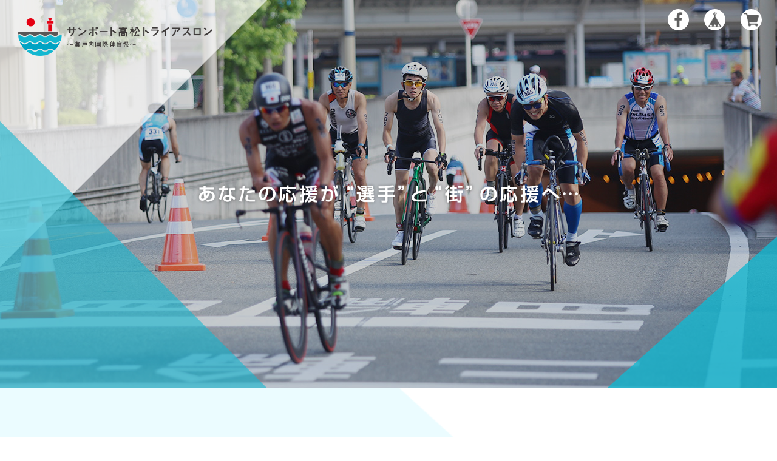

--- FILE ---
content_type: text/css
request_url: https://basefile.akamaized.net/dntaktri/60e291437ee21/base.css
body_size: 1074
content:
@charset "UTF-8";


/*  reset
-----------------------------------------------------------------------------*/
html, body, div, span, object, iframe,
h1, h2, h3, h4, h5, h6, p, blockquote, pre,
abbr, address, cite, code,
del, dfn, em, img, ins, kbd, q, samp,
small, strong, sub, sup, var,
b, i,
dl, dt, dd, ol, ul, li,
fieldset, form, label, legend,
table, caption, tbody, tfoot, thead, tr, th, td,
article, aside, canvas, details, figcaption, figure,
footer, header, hgroup, menu, nav, section, summary,
time, mark, audio, video {
    margin:0;
    padding:0;
    border:0;
    outline:0;
    font-size:100%;
    background:transparent;
}

body {
    line-height:1;
}

article,aside,details,figcaption,figure,
footer,header,hgroup,menu,nav,section {
	display:block;
}

ul , li {
    list-style:none;
}

blockquote, q {
    quotes:none;
}

blockquote:before, blockquote:after,
q:before, q:after {
    content:'';
    content:none;
}

a {
    margin:0;
    padding:0;
    font-size:100%;
    vertical-align:baseline;
    background:transparent;
}

/* change colours to suit your needs */
ins {
    background-color:#ff9;
    color:#000;
    text-decoration:none;
}

/* change colours to suit your needs */
mark {
    background-color:#ff9;
    color:#000;
    font-style:italic;
    font-weight:bold;
}

del {
    text-decoration: line-through;
}

abbr[title], dfn[title] {
    border-bottom:1px dotted;
    cursor:help;
}

table {
    border-collapse:collapse;
    border-spacing:0;
}

/* change border colour to suit your needs */
hr {
    display:block;
    height:1px;
    border:0;
    border-top:1px solid #cccccc;
    margin:1em 0;
    padding:0;
}

input, select {
    vertical-align:middle;
}

select {
  -webkit-appearance: none;
  -moz-appearance: none
  appearance: none;
}
::-ms-expand {
  display: none;
}

img { vertical-align: top; }

/*  Base
-----------------------------------------------------------------------------*/
* { box-sizing: border-box; }

body { font-family: 'メイリオ', Meiryo, "ヒラギノ角ゴPro W3", "Hiragino Kaku Gothic Pro", Osaka, "MS Pゴシック", "MS PGothic", Arial, Helvetica, Verdana, sans-serif; }

a {
  color: #001f93;
  text-decoration: none;
}

a:visited {
  color: #001f93;
  text-decoration: none;
}

a:hover {
  color: #002cce;
  text-decoration: underline;
}

.clearfix:after {
  height: 0;
  display: block;
  clear: both;
  content: " ";
}

.align_c {text-align: center;}


--- FILE ---
content_type: text/css
request_url: https://basefile.akamaized.net/dntaktri/60e2c27acee2d/layout.css
body_size: 1725
content:
@charset "UTF-8";

/* common
-------------------------------------------------------------*/
body {
  font-size: 16px;
  line-height: 1.5;
  min-width: 1100px;
  font-family: "游ゴシック体", YuGothic, "游ゴシック", "Yu Gothic", "メイリオ", "Hiragino Kaku Gothic ProN", "Hiragino Sans", sans-serif!important;
}

.sp { display: none; }

a {
  -webkit-transition: all 0.5s ease 0s;
  transition: all 0.5s ease 0s;
}

a:hover {
  -webkit-transition: all 0.1s ease 0s;
  transition: all 0.1s ease 0s;
}


/* header
-------------------------------------------------------------*/
#mainHeader {
  width: 100%;
  height: 640px!important;
  background: url(https://basefile.akamaized.net/dntaktri/60e27b15bf504/mv.jpg) no-repeat 50% 50%!important;
  background-size: cover!important;
  position: relative;
}

#mainHeader::before {
  content: '';
  position: absolute;
  width: 440px;
  height: 100%;
  top: 0;
  left: 0;
  background: url(https://basefile.akamaized.net/dntaktri/60e28ad4b3b49/mv_item01.png) no-repeat 0 0;
  z-index: 1;
}

#mainHeader::after {
  content: '';
  position: absolute;
  width: 280px;
  height: 250px;
  bottom: 0;
  right: 0;
  background: url(https://basefile.akamaized.net/dntaktri/60e28af45dd1f/mv_item02.png) no-repeat 0 0;
  z-index: 1;
}

#mainHeader h1 {
  position: absolute;
  top: 30px;
  left: 30px;
  width: 320px;
  height: auto;
  z-index: 5;
}

#mainHeader #logo {
  padding: 0!important;
  padding-top: 0!important;
}

#mainHeader h1 #logo img {
  max-width: 100%;
}

#mainHeader .txtChatch {
  position: absolute;
  top: 50%;
  left: 50%;
  transform: translateY(-50%) translateX(-50%);
  -webkit- transform: translateY(-50%) translateX(-50%);
  z-index: 1;
  margin-top: 0!important;
}

  #mainHeader .mask {
    display: block;
    width: 100%;
    height: 100%;
    position: absolute;
    top: 0;
    left: 0;
    background: rgba(0,0,0,0.2);
    z-index: 0;
  }



/* layout
-------------------------------------------------------------*/
.maincontainer {
  width: 100%;
  text-align: left;
  background: #fff;
  letter-spacing: normal;
}

.inner {
  width: 1000px;
  margin: 0 auto;
}

h2.st {
  text-align: center;
  margin-bottom: 60px!important;
}

.itemList {
  display: none;
}

/* sect01
-------------------------------------------------------------*/
#sect01 {
  padding: 100px 0 90px;
  position: relative;
  line-height: 1.75;
  background: url(https://basefile.akamaized.net/dntaktri/60e2a8204a3ba/sec01_bg.png) no-repeat -34px 0;
  background-size: cover;
}

#sect01::after {
  content: '';
  position: absolute;
  width: 100%;
  height: 51px;
  bottom: 0;
  left: 0;
  background: url(https://basefile.akamaized.net/dntaktri/60e28a4aca3e2/bg_wave01.png) repeat-x 0% 0;
  z-index: 0;
}


#sect01 .inner {
  width: 1100px;
  display: flex;
}

#sect01 .sec_left {
  width: 725px;
  padding: 0 50px 0 0;
}

#sect01 .sec_left .message {
  font-size: 24px;
  font-weight: bold;
  margin-bottom: 40px;
}

#sect01 .sec_left .txt {
  font-size: 18px;
}

/* sect02
-------------------------------------------------------------*/
#sect02 {
  padding: 80px 0;
  position: relative;
  background: #00a3c3;
  color: #fff;
}

#sect02 .inner {
  width: 1000px;
  margin: 0 auto;
}

#sect02 .sec02_flow {
  display: flex;
  flex-flow: wrap;
  margin-bottom: 50px;
}

#sect02 .sec02_flow li {
  position: relative;
}

#sect02 .sec02_flow li:first-child {
  width: 366px;
}

#sect02 .sec02_flow li:first-child::before {
  content: '';
  position: absolute;
  top: 118px;
  right: 35px;
  width: 30px;
  height: 40px;
  background: url(https://basefile.akamaized.net/dntaktri/60e2946726e84/sec02_item01.png) no-repeat 0 0;
}

#sect02 .sec02_flow li:nth-child(2) {
  width: 367px;
}

#sect02 .sec02_flow li:nth-child(2)::before {
  content: '';
  position: absolute;
  top: 118px;
  right: 7px;
  width: 89px;
  height: 53px;
  background: url(https://basefile.akamaized.net/dntaktri/60e2944c6eb97/sec02_item02.png) no-repeat 0 0;
}

#sect02 .sec02_flow li:last-child {
  width: 267px;
}


#sect02 .sec02_flow .flow_pic {
  margin-bottom: 30px;
}

#sect02 .sec02_flow .flow_txt {
  width: 267px;
  font-weight: bold;
}

#sect02 .caption {
  font-size: 13px;
}

/* sect03
-------------------------------------------------------------*/
#sect03 {
  padding: 131px 0 80px;
  position: relative;
}

#sect03::before {
  content: '';
  position: absolute;
  width: 100%;
  height: 100%;
  top: 0;
  left: 0;
  background: url(https://basefile.akamaized.net/dntaktri/60e2c1f649134/bg_wave02.png) repeat-x 0% 0;
  z-index: 0;
}

#sect03 .sst {
  font-size: 22px;
  font-weight: bold;
  color: #00a3c3;
  margin-bottom: 40px;
  text-align: center;
}

#sect03 .read_txt {
  font-size: 18px;
  margin-bottom: 60px;
  text-align: center;
}

#sect03 .block {
  width: 100%;
  position: relative;
  padding: 80px 0 93px;
}

#sect03 .block:first-of-type {
  width: 100%;
  background: none;
  padding: 0 0 93px;
}

#sect03 .block:last-of-type {
  width: 100%;
  background: none;
  padding: 80px 0;
}

#sect03 .block::before {
  content: '';
  width: 100%;
  height: 13px;
  background: url(https://basefile.akamaized.net/dntaktri/60e28aa14ae53/line_wave.png) repeat-y 0 0;
  position: absolute;
  bottom: 0;
  left: 0;
}

#sect03 .block:last-of-type::before {
  background: none;
  height: 0;
}

#sect03 .block .item_block, #sect03 .block .item_block02 {
  width: 100%;
  display: flex;
}

#sect03 .block .item_block .item_photo {
  width: 500px;
  margin-right: 50px;
}

#sect03 .block .item_block .item_info {
  width: 450px;
  display: flex;
  flex-flow: column;
}

#sect03 .block .item_block .item_info .item_txt {
  line-height: 1.75;
}

#sect03 .block .item_block .item_info .item_buy {
  margin-top: auto;
}

#sect03 .block .item_block02 {
  flex-flow: wrap;
  justify-content: center;
}

#sect03 .block .item_block02 .item {
  width: 470px;
}

#sect03 .block .item_block02 .item:nth-child(even) {
  margin-left: auto;
}

#sect03 .block .item_block02 .item:nth-child(n + 3) {
  margin-top: 50px;
}

#sect03 .block .item_block02 .item .item_photo {
  margin-bottom: 30px;
}

#sect03 .block .item_block02 .item_photo img {
  width: 100%;
}

#sect03 .block .item_block02 .item .item_name {
  font-size: 20px;
  font-weight: bold;
  line-height: 1.35;
  text-align: center;
  margin: 0 0 30px 0;
  letter-spacing: normal;
}



#sect03 .block .item_price {
  text-align: right;
  font-size: 26px;
  font-weight: bold;
  color: #00a3c3;
  margin: 0 0 40px 0;
  line-height: 1;
}

#sect03 .block .item_buy .small {
  font-size: 17px;
}

#sect03 .block .btn_area .btn_buy {
  display: block;
  width: 100%;
  color: #fff;
  font-size: 20px;
  font-weight: bold;
  text-align: center;
  position: relative;
  background: #0075b1;
  padding: 30px;
}


#sect03 .btn_area .btn_buy::before {
  content: '';
  width: 24px;
  height: 24px;
  background: url(https://basefile.akamaized.net/dntaktri/60e28abd93be1/icon_arrow.png) repeat-x 0% 0;
  background-size: cover;
  position: absolute;
  top: 50%;
  right: 30px;
  transform: translateY(-50%) translateX(0);
  -webkit- transform: translateY(-50%) translateX(0);
  cursor: pointer;
}

#sect03 .block .btn_area .btn:hover {
  text-decoration: none;
  opacity: .7;
}


--- FILE ---
content_type: text/css
request_url: https://association.taka-tri.jp/donation/css/shop.css?1769561469976
body_size: 10871
content:
img {
  max-width: 100%;
  vertical-align: bottom;
}

body {
  position: relative;
  color: #000;
}

#mainHeader {
  background-color: #fff;
  border-bottom: 5px solid #21b8d1;
}
#mainHeader.topPage {
  width: 100%;
  height: 800px;
  background: url(https://association.taka-tri.jp/donation/img/main.png) no-repeat center top;
  -webkit-background-size: cover;
  background-size: cover;
  border-bottom: 0;
}

#mainHeader h1 {
  text-align: left;
}
#mainHeader .txtChatch {
  margin-top: 282px;
}

#mainHeader #logo {
  padding: 20px 0;
}
#mainHeader #logo img {
  max-width: 100%;
}
.tempTop header {
  margin-bottom: 0;
}
#baseMenu {
  top: 15px;
}
#baseMenu > ul > li {
  margin-right: 25px!important;
}
#baseMenu > ul > li:last-child {
  margin-right: 0!important;
}
#baseMenu > ul > li a {
  line-height: 30px;
  width: 35px;
  height: 35px;
  box-shadow: none;
  margin: 0;
  padding: 0;
  border-radius: 50%;
}
#baseMenu > ul > li a:hover {
  box-shadow: none;
  padding: 0;
}

#baseMenu > ul > li img {
  height: 25px;
}

#main_navigation {
  height: auto!important;
  background-color: #21b8d1;
}

.tempTop #main_navigation li:hover {
  border-bottom: 0;
}

#main_navigation a {
  color: #fff;
}

.tempTop .container {
  padding-top: 0;
}

.tempTop .container .txtRead {
  margin-top: 65px;
  text-align: center;
  line-height: 2.2;
  color: #333;
  font-size: 18px;
  font-weight: 400;
  font-family: 'Noto Sans JP',"ヒラギノ角ゴ Pro W3","Hiragino Kaku Gothic Pro",arial,"Lucida Sans","メイリオ",Meiryo,"Osaka",sans-serif;
}

.tempTop .container .txtRead span {
  font-size: 14px;
}

/*トップページ商品一覧*/
.itemList {
  width: 960px;
  margin: 0 auto 120px;
}
.itemList li {
  display: -webkit-flex;
  display: -moz-flex;
  display: -ms-flex;
  display: -o-flex;
  display: flex;
  margin-top: 90px;
}
.itemList li:nth-child(odd) {
  flex-direction : row-reverse;
}

.itemList li .productDetailBox {
  width: 370px;
}

.itemList li:nth-child(odd) .productDetailBox { margin-right: 120px;margin-left: 60px;}
.itemList li:nth-child(even) .productDetailBox { margin-left: 120px;margin-right: 60px;}

.itemList li .ProductName {
  text-align: left;
  font-weight: 400;
  font-family: 'Noto Sans JP',"ヒラギノ角ゴ Pro W3","Hiragino Kaku Gothic Pro",arial,"Lucida Sans","メイリオ",Meiryo,"Osaka",sans-serif;
  font-size: 30px;
  color: #000;
  line-height: 1.4;
}
.itemList li .productPrice {
  font-weight: 400;
  font-family: 'Noto Sans JP',"ヒラギノ角ゴ Pro W3","Hiragino Kaku Gothic Pro",arial,"Lucida Sans","メイリオ",Meiryo,"Osaka",sans-serif;
  font-size: 24px;
  color: #000;
  text-align: right;
}

.itemList li .productDetail {
  margin: 40px 0 40px;
}

.itemList li .productDetail:before {
  display: block;
  color: #000;
  text-align: left;
}
.itemList li:nth-child(1) .productDetail:before {
  content: "大会ロゴと大会公式キャラクター〇さんのトライアスロン競技イラストがデザインされたTシャツです。カラーは紺・グレー・ライトグリーンの3色。";
}
.itemList li:nth-child(2) .productDetail:before {
	content: "大会公式キャラクター〇さんのスイム競技が主にデザインされたスポーツタオルです。";
}
.itemList li:nth-child(2) .productDetail:before {
  content: "大会公式キャラクター〇さんのスイム競技が主にデザインされたスポーツタオルです。";
}
.itemList li:nth-child(3) .productDetail:before {
  content: "大会公式キャラクター〇さんのスイム競技が主にデザインされたスポーツタオルです。";
}
.itemList li:nth-child(4) .productDetail:before {
  content: "大会公式キャラクター〇さんのバイク競技が主にデザインされたスポーツタオルです。";
}
/*
.itemList li:nth-child(5) .productDetail:before {
  content: "大会ロゴと大会公式キャラクター〇さんのトライアスロン競技イラストがデザインされたTシャツの2色カラー（紺、グレー）セット。";
}
*/
.itemList li:nth-child(5) .productDetail:before {
  content: "大会公式キャラクター〇さんのスイム競技、バイク競技、ラン競技デザインのスポーツタオルセット";
}
.itemList li:nth-child(6) .productDetail:before {
  content: "大会公式ロゴがプリントされたネックストラップです。";
}

.itemList li .image_container {
  width: 380px;
  height: 450px;
  background-repeat: no-repeat;
}

.itemList li .image_container a { 
  display: block;
  width: 380px;
  height: 450px;
}

.itemList li:nth-child(odd) .image_container { margin-right: 30px;}
.itemList li:nth-child(even) .image_container { margin-left: 30px;}

.itemList li:nth-child(1) .image_container {
  background-image: url(https://association.taka-tri.jp/donation/img/img_t_shirt.jpg);
}
.itemList li:nth-child(2) .image_container {
  background-image: url(https://association.taka-tri.jp/donation/img/img_towel_r.jpg);
}
.itemList li:nth-child(3) .image_container {
  background-image: url(https://association.taka-tri.jp/donation/img/img_towel.jpg);
}
.itemList li:nth-child(4) .image_container {
  background-image: url(https://association.taka-tri.jp/donation/img/img_towel_g.jpg);
}
/*
.itemList li:nth-child(5) .image_container {
  background-image: url(https://association.taka-tri.jp/donation/img/img_t_shirt_w.jpg);
}
*/
.itemList li:nth-child(5) .image_container {
  background-image: url(https://association.taka-tri.jp/donation/img/img_towel_set3.jpg);
}
.itemList li:nth-child(6) .image_container {
  background-image: url(https://association.taka-tri.jp/donation/img/img_strap.jpg);
}

.itemList li .btn a {
  display: block;
  padding: 22px 0;
  color: #00a3c2;
  border: 1px solid #00a3c2;
  background-color: #fff;
  transition: 0.3s all ease;
}

.itemList li .btn a:hover {
  color: #fff;
  background-color: #00a3c2;
}


#mainFooter {
  height: auto;
  padding-top: 45px;
  background: #00a3c2;
}

#mainFooter #main_navigation {
  display: none;
}

#mainFooter ul.footerMenu {
  width: auto;
  margin: 0 0 0 auto;
  padding: 15px 0 20px 0;
  text-align: right;
  display: -webkit-flex;
  display: -moz-flex;
  display: -ms-flex;
  display: -o-flex;
  display: flex;
  justify-content: flex-end;
}

#mainFooter ul.footerMenu li {
  float: none;
}

#mainFooter ul.footerMenu li a {
  color: #fff;
}

#bnrBpx {
  
}

#mainFooter .sns.tw {
  margin-top: 0;
}

#mainFooter .copy {
  margin: 0;
  padding-bottom: 35px;
  text-align: right;
  font-size: 12px;
  color: #fff;
}

@media screen and (min-width: 769px) {
  #mainFooter .inner {
    width: 960px;
    margin: 0 auto;
  }
  
  #bnrBpx {
    flex-wrap: nowrap;
  }
  
  #bnrBpx li {
    width: 278px;
    margin: 0;
    border: 1px solid #ccc;
  }
  
  #mainFooter .socialBtnList {
    padding-top: 90px;
  }
  
  #mainFooter .sns.tw {
    float: right;
  }

}

@media screen and (max-width: 768px) {
  #mainHeader.topPage {
    height: 300px;
  }
  #mainHeader .txtChatch {
    margin: 15% 4% 0;
  }
  #mainHeader h1 {
    width: 70%;
    margin-left: 4%;
    text-align: left;
  }
  
  #baseMenu {
    right: 10px;
  }
  
  #baseMenu > ul > li {
    margin-bottom: 10px;
    margin-right: 0!important;
    float: none;
  }
  
  #baseMenu > ul > li:first-child {
    display: none;
  }
  
  #baseMenu > ul > li.base {
    margin-bottom: 10px;
  }

  #baseMenu > ul > li img {
    height: 25px;
  }
  
  #baseMenu > ul > li img {
    width: 25px!important;
    height: auto!important;
  }
  
  .tempTop .container .txtRead {
    margin: 8% 5% 0;
    text-align: left;
    line-height: 1.7;
    font-size: 16px;
  }

  .tempTop .container .txtRead span {
    display: block;
    padding-top: 0.5em;
    font-size: 14px;
    line-height: 1.5;
  }
  
  #mainFooter {
    padding-top: 20px;
  }
  
  #mainFooter #bnrBpx {
    display: block;
    width: 70%;
    margin: 0 auto;
  }
  
  #mainFooter #bnrBpx li {
    margin: 3% auto 0;
    border: 1px solid #ccc;
  }
  
  section.tmpBox {
    width: 100%;
  }
  
  #mainFooter .socialBtnList {
    padding-top: 8%;
  }
  
  #mainFooter ul.clearfix {
    width: 100%;
  }
  
  #mainFooter ul.footerMenu {
    margin: 0 auto;
    padding: 30px 4% 20px;
    text-align: left;
    justify-content: flex-start;
    flex-wrap: wrap;
    -webkit-box-sizing: border-box;
    -moz-box-sizing: border-box;
    box-sizing: border-box;
  }

  #mainFooter .copy {
    padding-bottom: 20px;
    text-align: center;
  }
  
  
  /*トップページ商品一覧*/
  .itemList {
    width: 100%;
    margin: 0 auto 50px;
  }
  .itemList li {
    display: block!important;
    width: 90%;
    margin: 40px auto 0;
  }

  .itemList li .productDetailBox {
    width: 100%;
    margin: 0 auto;
  }

  .itemList li:nth-child(odd) .productDetailBox { margin-right: auto;margin-left: auto;}
  .itemList li:nth-child(even) .productDetailBox { margin-left: auto;margin-right: auto;}

  .itemList li .ProductName {
    margin-bottom: 0;
    font-size: 18px;
    font-weight: bold;
    line-height: 1.4;
    text-align: center;
  }
  .itemList li .productPrice {
    margin-top: 0;
    font-size: 17px;
    font-weight: bold;
    text-align: center;
  }

  .itemList li .productDetail {
    margin: 15px 0;
  }

  .itemList li .image_container {
    width: 80%;
    height: 250px;
    margin: 0 auto;
    background-position: center top;
    -webkit-background-size: contain;
    background-size: contain;
  }

  .itemList li .image_container a { 
    width: 80%;
    height: 250px;
  }

  .itemList li:nth-child(odd) .image_container { margin-right: auto;}
  .itemList li:nth-child(even) .image_container { margin-left: auto;}

  .itemList li .btn a {
    width: 70%;
    margin: 0 auto;
    padding: 15px 0;
  }
  
  
  .wrapper {
    width: 100%;
    padding: 5%;
    -webkit-box-sizing: border-box;
    -moz-box-sizing: border-box;
    box-sizing: border-box;
  }
  
  .tempDetail .kakaku {
    float: none;
    margin-right: 0;
  }
  
  .bxslider .img_box {
    height: 300px;
    line-height: 300px;
    text-align: center;
    vertical-align: middle;
    width: 100%;
  }
  
  #bx-pager {
    width: 100%;
    margin-left: 0;
  }
  
  .bx-wrapper {
    height: 300px;
    width: 100%;
  }
  
  .bxslider .img_box img {
    max-width: 90%;
  }
  
  .tempDetail section.row {
    width: 100%;
  }
  
  .tempDetail .descri {
    width: 100%;
  }
  
  
  #privacy, #law {
    width: 100%;
    margin: 20px auto 60px;
    padding: 20px 5%;
    -webkit-box-sizing: border-box;
    -moz-box-sizing: border-box;
    box-sizing: border-box;
  }
  
  
  .main {
    width: 100%;
  }
  
  .inquirySection dl dd input {
    width: 100%;
  }
  
  .inquirySection dl dd textarea {
    width: 100%;
  }
  
  .inquirySection .control-panel input#buttonLeave {
    width: 80%;
  }
  
  .inquirySection {
    padding-top: 20px;
  }
  
  .inquirySection form {
    margin-top: 15px;
  }

}


--- FILE ---
content_type: text/css
request_url: https://basefile.akamaized.net/dntaktri/60e2c28a01a88/sp_layout.css
body_size: 1818
content:
@charset "UTF-8";

/* common
-------------------------------------------------------------*/
* { -webkit-text-size-adjust: 100%; }

body {
  font-size: 14px!important;
  line-height: 1.5;
  font-family: "游ゴシック体", YuGothic, "游ゴシック", "Yu Gothic", "メイリオ", "Hiragino Kaku Gothic ProN", "Hiragino Sans", sans-serif;
}

img {
  max-width: 100%;
}

.pc { display: none; }

/* header
-------------------------------------------------------------*/
#mainHeader {
  width: 100vw;
  height: 375px;
  background: url(https://basefile.akamaized.net/dntaktri/60e27b15bf504/mv.jpg) no-repeat top center!important;
  background-size: cover!important;
  position: relative;
}

#mainHeader::before {
  content: '';
  position: absolute;
  width: 100%;
  height: 100%;
  top: 0;
  left: 0;
  background: url(https://basefile.akamaized.net/dntaktri/60e28ad4b3b49/mv_item01.png) no-repeat 0 0;
  background-size: contain;
  z-index: 1;
}

/*#mainHeader::after {
  content: '';
  position: absolute;
  width: 100vw;
  height: 30vw;
  bottom: 0;
  right: 0;
  background: url(https://basefile.akamaized.net/dntaktri/60e28af45dd1f/mv_item02.png) no-repeat top right;
  z-index: 1;
}*/

#mainHeader h1 {
  position: absolute;
  top: 15px;
  left: 15px;
  width: 190px!important;
  height: 33px;
  z-index: 5;
  margin-left: 0!important;
}

#mainHeader #logo {
  padding: 0!important;
}

#mainHeader h1 #logo img {
  max-width: 100%;
  vertical-align: top;
}

#mainHeader .txtChatch {
  position: absolute;
  top: 50%;
  left: 50%;
  transform: translateY(-50%) translateX(-50%);
  -webkit- transform: translateY(-50%) translateX(-50%);
  z-index: 1;
  width: 350px;
  margin: 0!important;
}

  #mainHeader .mask {
    display: block;
    width: 100%;
    height: 100%;
    position: absolute;
    top: 0;
    left: 0;
    background: rgba(0,0,0,0.2);
    z-index: 0;
  }


/* footer
-------------------------------------------------------------*/

#mainFooter .copy {
  font-size: 11px!important;
}

#mainFooter ul li {
  line-height: 1;
}

  #mainFooter #bnrBpx ul li img {
    max-width: 100%;
  }

  #mainFooter .footerMenu li {
  font-size: 12px;
  margin: 0 auto;
  width: 100%;
  text-align: center;
}

#mainFooter .footerMenu li:first-child {
  margin-top: 0;
}

#mainFooter ul.clearfix li {
  margin-right: 0!important;
}

/* layout
-------------------------------------------------------------*/
.maincontainer {
  width: 100%;
  text-align: left;
  background: #fff;
  letter-spacing: normal;
}

.inner {
  width: 100%;
}

h2.st {
  text-align: center;
  margin-bottom: 30px!important;
}

.itemList {
  display: none;
}


/* sect01
-------------------------------------------------------------*/
#sect01 {
  padding: 50px 4%;
  position: relative;
  line-height: 1.75;
  background: url(../../img/sec01_bg.png) no-repeat -34px 0;
  background-size: cover;
  text-align: left;
}

#sect01::after {
  content: '';
  position: absolute;
  width: 100%;
  height: 25px;
  bottom: 0;
  left: 0;
  background: url(https://basefile.akamaized.net/dntaktri/60e26c6480006/bg_wave01_sp.png) repeat-x 50% 0;
  z-index: 0;
}

#sect01 .sec_left {
  width: 100%;
  padding: 0 0 25px;
}

#sect01 .sec_left .message {
  font-size: 20px;
  font-weight: bold;
  margin-bottom: 20px;
}

#sect01 .sec_left .txt {
  font-size: 16px;
}

#sect01 .photo {
  width: 80%;
  margin: 0 auto;
}

/* sect02
-------------------------------------------------------------*/
#sect02 {
  padding: 40px 4%;
  position: relative;
  background: #00a3c3;
  color: #fff;
}

#sect02 .sec02_flow {
  margin-bottom: 25px;
}

#sect02 .sec02_flow li {
  position: relative;
  padding-bottom: 60px;
}


#sect02 .sec02_flow li:first-child::before {
  content: '';
  position: absolute;
  bottom: 20px;
  left: 50%;
  width: 15px;
  height: 20px;
  background: url(https://basefile.akamaized.net/dntaktri/60e2946726e84/sec02_item01.png) no-repeat 0 0;
  background-size: cover;
  transform: translateY(0) translateX(-50%) rotate(90deg);
 -webkit- transform: translateY(0) translateX(-50%) rotate(90deg);
}

#sect02 .sec02_flow li:nth-child(2) {
  width: 100%;
}

#sect02 .sec02_flow li:nth-child(2)::before {
  content: '';
  position: absolute;
  bottom: 20px;
  left: 50%;
  width: 44px;
  height: 26px;
  background: url(https://basefile.akamaized.net/dntaktri/60e2944c6eb97/sec02_item02.png) no-repeat 0 0;
  background-size: cover;
  transform: translateY(0) translateX(-50%);
 -webkit- transform: translateY(0) translateX(-50%);
}

#sect02 .sec02_flow li:last-child {
  width: 100%;
  padding-bottom: 0;
}


#sect02 .sec02_flow .flow_pic {
  width: 60%;
  margin: 0 auto 15px;
}

#sect02 .sec02_flow .flow_txt {
  width: 100%;
  font-weight: bold;
  text-align: center;
}

#sect02 .caption {
  font-size: 11px;
}

/* sect03
-------------------------------------------------------------*/
#sect03 {
  padding: 60px 4% 40px;
  position: relative;
}

#sect03::before {
  content: '';
  position: absolute;
  width: 100%;
  height: 25px;
  top: -1px;
  left: 0;
  background: url(https://basefile.akamaized.net/dntaktri/60e28a8ee09ad/bg_wave02_sp.png) repeat-x 0% 0;
  background-size: cover;
  z-index: 0;
}

#sect03 .st {
  width: 60%;
  margin: 0 auto 30px;
}

#sect03 .sst {
  font-size: 18px;
  font-weight: bold;
  color: #00a3c3;
  margin-bottom: 20px;
  text-align: center;
}

#sect03 .read_txt {
  margin-bottom: 30px;
  text-align: center;
}

#sect03 .block {
  width: 100%;
  position: relative;
  padding: 40px 0 50px;
}

#sect03 .block:first-of-type {
  width: 100%;
  background: none;
  padding: 0 0 50px;
}

#sect03 .block:last-of-type {
  width: 100%;
  background: none;
  padding: 40px 0 0;
}

#sect03 .block::before {
  content: '';
  width: 100%;
  height: 7px;
  background: url(https://basefile.akamaized.net/dntaktri/60e28aa14ae53/line_wave.png) repeat-x 0 0;
  background-size: contain;
  position: absolute;
  bottom: 0;
  left: 0;
}

#sect03 .block:last-of-type::before {
  background: none;
  height: 0;
}

#sect03 .block .item_block, #sect03 .block .item_block02 {
  width: 100%;
}

#sect03 .block .item_block .item_photo {
  width: 100%;
  margin-bottom: 25px;
}

#sect03 .block .item_block .item_info {
  display: flex;
  flex-flow: column;
}

#sect03 .block .item_block .item_info .item_txt {
  line-height: 1.75;
}

#sect03 .block .item_block .item_info .item_buy {
  margin-top: 15px;
}

#sect03 .block .item_block02 {
  flex-flow: wrap;
  justify-content: center;
}

#sect03 .block .item_block02 .item {
  width: 100%;
  margin-bottom: 30px;
}


#sect03 .block .item_block02 .item:last-child {
  margin-bottom: 0;
}

#sect03 .block .item_block02 .item .item_photo {
  margin-bottom: 25px;
}

#sect03 .block .item_block02 .item_photo img {
  width: 100%;
}

#sect03 .block .item_block02 .item .item_name {
  font-size: 18px;
  font-weight: bold;
  line-height: 1.35;
  text-align: center;
  margin-bottom: 20px;
  letter-spacing: normal;
}

#sect03 .block .item_price {
  text-align: right;
  font-size: 18px;
  font-weight: bold;
  color: #00a3c3;
  margin-bottom: 20px;
  line-height: 1;
}

#sect03 .block .item_buy .small {
  font-size: 13px;
}

#sect03 .block .btn_area .btn_buy {
  display: block;
  width: 100%;
  color: #fff;
  font-size: 16px;
  font-weight: bold;
  text-align: center;
  position: relative;
  background: #0075b1;
  padding: 20px;
}


#sect03 .btn_area .btn_buy::before {
  content: '';
  width: 20px;
  height: 20px;
  background: url(https://basefile.akamaized.net/dntaktri/60e28abd93be1/icon_arrow.png) repeat-x 0% 0;
  background-size: cover;
  position: absolute;
  top: 50%;
  right: 20px;
  transform: translateY(-50%) translateX(0);
  -webkit- transform: translateY(-50%) translateX(0);
  cursor: pointer;
}

#sect03 .block .btn_area .btn:hover {
  text-decoration: none;
  opacity: .7;
}
